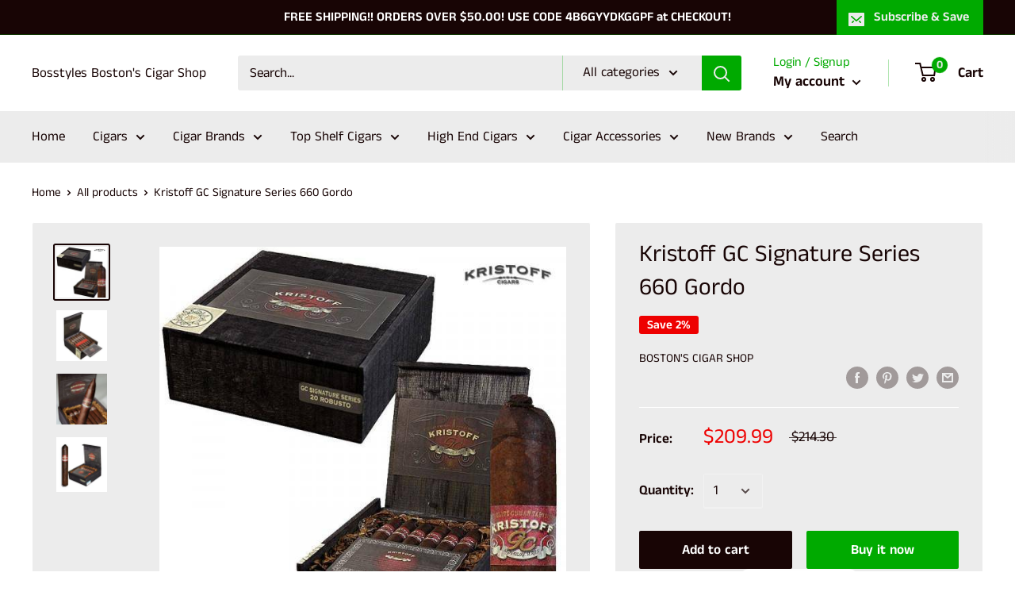

--- FILE ---
content_type: application/javascript; charset=utf-8
request_url: https://widgets.automizelyads.com/main.d5d327635987c5243b73.js
body_size: 14238
content:
(()=>{var t={228:t=>{t.exports=function(t,e){(null==e||e>t.length)&&(e=t.length);for(var r=0,n=new Array(e);r<e;r++)n[r]=t[r];return n}},858:t=>{t.exports=function(t){if(Array.isArray(t))return t}},926:t=>{function e(t,e,r,n,o,i,a){try{var c=t[i](a),s=c.value}catch(t){return void r(t)}c.done?e(s):Promise.resolve(s).then(n,o)}t.exports=function(t){return function(){var r=this,n=arguments;return new Promise((function(o,i){var a=t.apply(r,n);function c(t){e(a,o,i,c,s,"next",t)}function s(t){e(a,o,i,c,s,"throw",t)}c(void 0)}))}}},575:t=>{t.exports=function(t,e){if(!(t instanceof e))throw new TypeError("Cannot call a class as a function")}},913:t=>{function e(t,e){for(var r=0;r<e.length;r++){var n=e[r];n.enumerable=n.enumerable||!1,n.configurable=!0,"value"in n&&(n.writable=!0),Object.defineProperty(t,n.key,n)}}t.exports=function(t,r,n){return r&&e(t.prototype,r),n&&e(t,n),t}},713:t=>{t.exports=function(t,e,r){return e in t?Object.defineProperty(t,e,{value:r,enumerable:!0,configurable:!0,writable:!0}):t[e]=r,t}},884:t=>{t.exports=function(t,e){if("undefined"!=typeof Symbol&&Symbol.iterator in Object(t)){var r=[],n=!0,o=!1,i=void 0;try{for(var a,c=t[Symbol.iterator]();!(n=(a=c.next()).done)&&(r.push(a.value),!e||r.length!==e);n=!0);}catch(t){o=!0,i=t}finally{try{n||null==c.return||c.return()}finally{if(o)throw i}}return r}}},521:t=>{t.exports=function(){throw new TypeError("Invalid attempt to destructure non-iterable instance.\nIn order to be iterable, non-array objects must have a [Symbol.iterator]() method.")}},38:(t,e,r)=>{var n=r(858),o=r(884),i=r(379),a=r(521);t.exports=function(t,e){return n(t)||o(t,e)||i(t,e)||a()}},379:(t,e,r)=>{var n=r(228);t.exports=function(t,e){if(t){if("string"==typeof t)return n(t,e);var r=Object.prototype.toString.call(t).slice(8,-1);return"Object"===r&&t.constructor&&(r=t.constructor.name),"Map"===r||"Set"===r?Array.from(t):"Arguments"===r||/^(?:Ui|I)nt(?:8|16|32)(?:Clamped)?Array$/.test(r)?n(t,e):void 0}}},757:(t,e,r)=>{t.exports=r(666)},493:(t,e,r)=>{"use strict";r.r(e),r.d(e,{default:()=>i});var n=r(645),o=r.n(n)()(!0);o.push([t.id,"body{width:100vw;overflow-x:hidden}*{box-sizing:border-box}body,li,p,ul{margin:0;padding:0}a{text-decoration:none;color:inherit}a:active,a:hover{opacity:.8}.container{margin:0 auto;width:100%;padding:20px}@media(min-width:768px){.container{padding:30px}}@media(min-width:1200px){.container{width:1200px}}.title{text-align:center;font-size:18px}@media(min-width:1200px){.title{font-size:20px}}.list{margin-top:24px;max-width:100%;list-style:none;flex:1;display:flex;justify-content:space-between;flex-wrap:wrap}.list .list-item{display:flex;flex-direction:column;margin-bottom:20px;width:calc((100% - 20px)/2);font-size:14px;line-height:18px;color:#181818;text-align:center}@media(min-width:768px){.list .list-item{margin-bottom:24px;width:30%}}@media(min-width:1200px){.list .list-item{width:15%}}.list .list-item a{display:flex;flex-direction:column;flex:1;width:100%}.list .list-item .picture{width:100%;margin:0 auto;padding-bottom:100%;background-size:100% auto;background-repeat:no-repeat;background-position:50%}.list .list-item .product-title{overflow:hidden;text-overflow:ellipsis;display:-webkit-box;-webkit-line-clamp:2;-webkit-box-orient:vertical;width:100%;max-width:240px;text-align:center;margin:10px auto;flex:1}.list .list-item .del-price{color:#bcbcbc}.list .list-item .price{line-height:18px}.poweredBy{font-size:12px;color:#919eab;margin-top:-9px;text-align:right}","",{version:3,sources:["public.scss"],names:[],mappings:"AAAA,KAAK,WAAW,CAAC,iBAAiB,CAAC,EAAE,qBAAqB,CAAC,aAAa,QAAQ,CAAC,SAAS,CAAC,EAAE,oBAAoB,CAAC,aAAa,CAAC,iBAAiB,UAAU,CAAC,WAAW,aAAa,CAAC,UAAU,CAAC,YAAY,CAAC,wBAAwB,WAAW,YAAY,CAAC,CAAC,yBAAyB,WAAW,YAAY,CAAC,CAAC,OAAO,iBAAiB,CAAC,cAAc,CAAC,yBAAyB,OAAO,cAAc,CAAC,CAAC,MAAM,eAAe,CAAC,cAAc,CAAC,eAAe,CAAC,MAAM,CAAC,YAAY,CAAC,6BAA6B,CAAC,cAAc,CAAC,iBAAiB,YAAY,CAAC,qBAAqB,CAAC,kBAAkB,CAAC,2BAA2B,CAAC,cAAc,CAAC,gBAAgB,CAAC,aAAa,CAAC,iBAAiB,CAAC,wBAAwB,iBAAiB,kBAAkB,CAAC,SAAS,CAAC,CAAC,yBAAyB,iBAAiB,SAAS,CAAC,CAAC,mBAAmB,YAAY,CAAC,qBAAqB,CAAC,MAAM,CAAC,UAAU,CAAC,0BAA0B,UAAU,CAAC,aAAa,CAAC,mBAAmB,CAAC,yBAAyB,CAAC,2BAA2B,CAAC,uBAAuB,CAAC,gCAAgC,eAAe,CAAC,sBAAsB,CAAC,mBAAmB,CAAC,oBAAoB,CAAC,2BAA2B,CAAC,UAAU,CAAC,eAAe,CAAC,iBAAiB,CAAC,gBAAgB,CAAC,MAAM,CAAC,4BAA4B,aAAa,CAAC,wBAAwB,gBAAgB,CAAC,WAAW,cAAc,CAAC,aAAa,CAAC,eAAe,CAAC,gBAAgB",file:"public.scss",sourcesContent:["body{width:100vw;overflow-x:hidden}*{box-sizing:border-box}body,li,p,ul{margin:0;padding:0}a{text-decoration:none;color:inherit}a:active,a:hover{opacity:.8}.container{margin:0 auto;width:100%;padding:20px}@media(min-width:768px){.container{padding:30px}}@media(min-width:1200px){.container{width:1200px}}.title{text-align:center;font-size:18px}@media(min-width:1200px){.title{font-size:20px}}.list{margin-top:24px;max-width:100%;list-style:none;flex:1;display:flex;justify-content:space-between;flex-wrap:wrap}.list .list-item{display:flex;flex-direction:column;margin-bottom:20px;width:calc((100% - 20px)/2);font-size:14px;line-height:18px;color:#181818;text-align:center}@media(min-width:768px){.list .list-item{margin-bottom:24px;width:30%}}@media(min-width:1200px){.list .list-item{width:15%}}.list .list-item a{display:flex;flex-direction:column;flex:1;width:100%}.list .list-item .picture{width:100%;margin:0 auto;padding-bottom:100%;background-size:100% auto;background-repeat:no-repeat;background-position:50%}.list .list-item .product-title{overflow:hidden;text-overflow:ellipsis;display:-webkit-box;-webkit-line-clamp:2;-webkit-box-orient:vertical;width:100%;max-width:240px;text-align:center;margin:10px auto;flex:1}.list .list-item .del-price{color:#bcbcbc}.list .list-item .price{line-height:18px}.poweredBy{font-size:12px;color:#919eab;margin-top:-9px;text-align:right}"]}]);const i=o},645:t=>{"use strict";t.exports=function(t){var e=[];return e.toString=function(){return this.map((function(e){var r=function(t,e){var r,n,o,i=t[1]||"",a=t[3];if(!a)return i;if(e&&"function"==typeof btoa){var c=(r=a,n=btoa(unescape(encodeURIComponent(JSON.stringify(r)))),o="sourceMappingURL=data:application/json;charset=utf-8;base64,".concat(n),"/*# ".concat(o," */")),s=a.sources.map((function(t){return"/*# sourceURL=".concat(a.sourceRoot||"").concat(t," */")}));return[i].concat(s).concat([c]).join("\n")}return[i].join("\n")}(e,t);return e[2]?"@media ".concat(e[2]," {").concat(r,"}"):r})).join("")},e.i=function(t,r,n){"string"==typeof t&&(t=[[null,t,""]]);var o={};if(n)for(var i=0;i<this.length;i++){var a=this[i][0];null!=a&&(o[a]=!0)}for(var c=0;c<t.length;c++){var s=[].concat(t[c]);n&&o[s[0]]||(r&&(s[2]?s[2]="".concat(r," and ").concat(s[2]):s[2]=r),e.push(s))}},e}},337:()=>{!function(){"use strict";if("object"==typeof window)if("IntersectionObserver"in window&&"IntersectionObserverEntry"in window&&"intersectionRatio"in window.IntersectionObserverEntry.prototype)"isIntersecting"in window.IntersectionObserverEntry.prototype||Object.defineProperty(window.IntersectionObserverEntry.prototype,"isIntersecting",{get:function(){return this.intersectionRatio>0}});else{var t=function(t){for(var e=window.document,r=o(e);r;)r=o(e=r.ownerDocument);return e}(),e=[],r=null,n=null;a.prototype.THROTTLE_TIMEOUT=100,a.prototype.POLL_INTERVAL=null,a.prototype.USE_MUTATION_OBSERVER=!0,a._setupCrossOriginUpdater=function(){return r||(r=function(t,r){n=t&&r?p(t,r):{top:0,bottom:0,left:0,right:0,width:0,height:0},e.forEach((function(t){t._checkForIntersections()}))}),r},a._resetCrossOriginUpdater=function(){r=null,n=null},a.prototype.observe=function(t){if(!this._observationTargets.some((function(e){return e.element==t}))){if(!t||1!=t.nodeType)throw new Error("target must be an Element");this._registerInstance(),this._observationTargets.push({element:t,entry:null}),this._monitorIntersections(t.ownerDocument),this._checkForIntersections()}},a.prototype.unobserve=function(t){this._observationTargets=this._observationTargets.filter((function(e){return e.element!=t})),this._unmonitorIntersections(t.ownerDocument),0==this._observationTargets.length&&this._unregisterInstance()},a.prototype.disconnect=function(){this._observationTargets=[],this._unmonitorAllIntersections(),this._unregisterInstance()},a.prototype.takeRecords=function(){var t=this._queuedEntries.slice();return this._queuedEntries=[],t},a.prototype._initThresholds=function(t){var e=t||[0];return Array.isArray(e)||(e=[e]),e.sort().filter((function(t,e,r){if("number"!=typeof t||isNaN(t)||t<0||t>1)throw new Error("threshold must be a number between 0 and 1 inclusively");return t!==r[e-1]}))},a.prototype._parseRootMargin=function(t){var e=(t||"0px").split(/\s+/).map((function(t){var e=/^(-?\d*\.?\d+)(px|%)$/.exec(t);if(!e)throw new Error("rootMargin must be specified in pixels or percent");return{value:parseFloat(e[1]),unit:e[2]}}));return e[1]=e[1]||e[0],e[2]=e[2]||e[0],e[3]=e[3]||e[1],e},a.prototype._monitorIntersections=function(e){var r=e.defaultView;if(r&&-1==this._monitoringDocuments.indexOf(e)){var n=this._checkForIntersections,i=null,a=null;this.POLL_INTERVAL?i=r.setInterval(n,this.POLL_INTERVAL):(c(r,"resize",n,!0),c(e,"scroll",n,!0),this.USE_MUTATION_OBSERVER&&"MutationObserver"in r&&(a=new r.MutationObserver(n)).observe(e,{attributes:!0,childList:!0,characterData:!0,subtree:!0})),this._monitoringDocuments.push(e),this._monitoringUnsubscribes.push((function(){var t=e.defaultView;t&&(i&&t.clearInterval(i),s(t,"resize",n,!0)),s(e,"scroll",n,!0),a&&a.disconnect()}));var l=this.root&&(this.root.ownerDocument||this.root)||t;if(e!=l){var u=o(e);u&&this._monitorIntersections(u.ownerDocument)}}},a.prototype._unmonitorIntersections=function(e){var r=this._monitoringDocuments.indexOf(e);if(-1!=r){var n=this.root&&(this.root.ownerDocument||this.root)||t;if(!this._observationTargets.some((function(t){var r=t.element.ownerDocument;if(r==e)return!0;for(;r&&r!=n;){var i=o(r);if((r=i&&i.ownerDocument)==e)return!0}return!1}))){var i=this._monitoringUnsubscribes[r];if(this._monitoringDocuments.splice(r,1),this._monitoringUnsubscribes.splice(r,1),i(),e!=n){var a=o(e);a&&this._unmonitorIntersections(a.ownerDocument)}}}},a.prototype._unmonitorAllIntersections=function(){var t=this._monitoringUnsubscribes.slice(0);this._monitoringDocuments.length=0,this._monitoringUnsubscribes.length=0;for(var e=0;e<t.length;e++)t[e]()},a.prototype._checkForIntersections=function(){if(this.root||!r||n){var t=this._rootIsInDom(),e=t?this._getRootRect():{top:0,bottom:0,left:0,right:0,width:0,height:0};this._observationTargets.forEach((function(n){var o=n.element,a=l(o),c=this._rootContainsTarget(o),s=n.entry,u=t&&c&&this._computeTargetAndRootIntersection(o,a,e),p=null;this._rootContainsTarget(o)?r&&!this.root||(p=e):p={top:0,bottom:0,left:0,right:0,width:0,height:0};var f=n.entry=new i({time:window.performance&&performance.now&&performance.now(),target:o,boundingClientRect:a,rootBounds:p,intersectionRect:u});s?t&&c?this._hasCrossedThreshold(s,f)&&this._queuedEntries.push(f):s&&s.isIntersecting&&this._queuedEntries.push(f):this._queuedEntries.push(f)}),this),this._queuedEntries.length&&this._callback(this.takeRecords(),this)}},a.prototype._computeTargetAndRootIntersection=function(e,o,i){if("none"!=window.getComputedStyle(e).display){for(var a,c,s,u,f,h,y,m,g=o,v=d(e),A=!1;!A&&v;){var b=null,w=1==v.nodeType?window.getComputedStyle(v):{};if("none"==w.display)return null;if(v==this.root||9==v.nodeType)if(A=!0,v==this.root||v==t)r&&!this.root?!n||0==n.width&&0==n.height?(v=null,b=null,g=null):b=n:b=i;else{var x=d(v),C=x&&l(x),_=x&&this._computeTargetAndRootIntersection(x,C,i);C&&_?(v=x,b=p(C,_)):(v=null,g=null)}else{var O=v.ownerDocument;v!=O.body&&v!=O.documentElement&&"visible"!=w.overflow&&(b=l(v))}if(b&&(a=b,c=g,void 0,void 0,void 0,void 0,void 0,void 0,s=Math.max(a.top,c.top),u=Math.min(a.bottom,c.bottom),f=Math.max(a.left,c.left),m=u-s,g=(y=(h=Math.min(a.right,c.right))-f)>=0&&m>=0&&{top:s,bottom:u,left:f,right:h,width:y,height:m}||null),!g)break;v=v&&d(v)}return g}},a.prototype._getRootRect=function(){var e;if(this.root&&!h(this.root))e=l(this.root);else{var r=h(this.root)?this.root:t,n=r.documentElement,o=r.body;e={top:0,left:0,right:n.clientWidth||o.clientWidth,width:n.clientWidth||o.clientWidth,bottom:n.clientHeight||o.clientHeight,height:n.clientHeight||o.clientHeight}}return this._expandRectByRootMargin(e)},a.prototype._expandRectByRootMargin=function(t){var e=this._rootMarginValues.map((function(e,r){return"px"==e.unit?e.value:e.value*(r%2?t.width:t.height)/100})),r={top:t.top-e[0],right:t.right+e[1],bottom:t.bottom+e[2],left:t.left-e[3]};return r.width=r.right-r.left,r.height=r.bottom-r.top,r},a.prototype._hasCrossedThreshold=function(t,e){var r=t&&t.isIntersecting?t.intersectionRatio||0:-1,n=e.isIntersecting?e.intersectionRatio||0:-1;if(r!==n)for(var o=0;o<this.thresholds.length;o++){var i=this.thresholds[o];if(i==r||i==n||i<r!=i<n)return!0}},a.prototype._rootIsInDom=function(){return!this.root||f(t,this.root)},a.prototype._rootContainsTarget=function(e){var r=this.root&&(this.root.ownerDocument||this.root)||t;return f(r,e)&&(!this.root||r==e.ownerDocument)},a.prototype._registerInstance=function(){e.indexOf(this)<0&&e.push(this)},a.prototype._unregisterInstance=function(){var t=e.indexOf(this);-1!=t&&e.splice(t,1)},window.IntersectionObserver=a,window.IntersectionObserverEntry=i}function o(t){try{return t.defaultView&&t.defaultView.frameElement||null}catch(t){return null}}function i(t){this.time=t.time,this.target=t.target,this.rootBounds=u(t.rootBounds),this.boundingClientRect=u(t.boundingClientRect),this.intersectionRect=u(t.intersectionRect||{top:0,bottom:0,left:0,right:0,width:0,height:0}),this.isIntersecting=!!t.intersectionRect;var e=this.boundingClientRect,r=e.width*e.height,n=this.intersectionRect,o=n.width*n.height;this.intersectionRatio=r?Number((o/r).toFixed(4)):this.isIntersecting?1:0}function a(t,e){var r,n,o,i=e||{};if("function"!=typeof t)throw new Error("callback must be a function");if(i.root&&1!=i.root.nodeType&&9!=i.root.nodeType)throw new Error("root must be a Document or Element");this._checkForIntersections=(r=this._checkForIntersections.bind(this),n=this.THROTTLE_TIMEOUT,o=null,function(){o||(o=setTimeout((function(){r(),o=null}),n))}),this._callback=t,this._observationTargets=[],this._queuedEntries=[],this._rootMarginValues=this._parseRootMargin(i.rootMargin),this.thresholds=this._initThresholds(i.threshold),this.root=i.root||null,this.rootMargin=this._rootMarginValues.map((function(t){return t.value+t.unit})).join(" "),this._monitoringDocuments=[],this._monitoringUnsubscribes=[]}function c(t,e,r,n){"function"==typeof t.addEventListener?t.addEventListener(e,r,n||!1):"function"==typeof t.attachEvent&&t.attachEvent("on"+e,r)}function s(t,e,r,n){"function"==typeof t.removeEventListener?t.removeEventListener(e,r,n||!1):"function"==typeof t.detatchEvent&&t.detatchEvent("on"+e,r)}function l(t){var e;try{e=t.getBoundingClientRect()}catch(t){}return e?(e.width&&e.height||(e={top:e.top,right:e.right,bottom:e.bottom,left:e.left,width:e.right-e.left,height:e.bottom-e.top}),e):{top:0,bottom:0,left:0,right:0,width:0,height:0}}function u(t){return!t||"x"in t?t:{top:t.top,y:t.top,bottom:t.bottom,left:t.left,x:t.left,right:t.right,width:t.width,height:t.height}}function p(t,e){var r=e.top-t.top,n=e.left-t.left;return{top:r,left:n,height:e.height,width:e.width,bottom:r+e.height,right:n+e.width}}function f(t,e){for(var r=e;r;){if(r==t)return!0;r=d(r)}return!1}function d(e){var r=e.parentNode;return 9==e.nodeType&&e!=t?o(e):(r&&r.assignedSlot&&(r=r.assignedSlot.parentNode),r&&11==r.nodeType&&r.host?r.host:r)}function h(t){return t&&9===t.nodeType}}()},798:(t,e,r)=>{"use strict";var n=String.prototype.replace,o=/%20/g,i=r(769),a={RFC1738:"RFC1738",RFC3986:"RFC3986"};t.exports=i.assign({default:a.RFC3986,formatters:{RFC1738:function(t){return n.call(t,o,"+")},RFC3986:function(t){return String(t)}}},a)},129:(t,e,r)=>{"use strict";var n=r(261),o=r(235),i=r(798);t.exports={formats:i,parse:o,stringify:n}},235:(t,e,r)=>{"use strict";var n=r(769),o=Object.prototype.hasOwnProperty,i=Array.isArray,a={allowDots:!1,allowPrototypes:!1,arrayLimit:20,charset:"utf-8",charsetSentinel:!1,comma:!1,decoder:n.decode,delimiter:"&",depth:5,ignoreQueryPrefix:!1,interpretNumericEntities:!1,parameterLimit:1e3,parseArrays:!0,plainObjects:!1,strictNullHandling:!1},c=function(t){return t.replace(/&#(\d+);/g,(function(t,e){return String.fromCharCode(parseInt(e,10))}))},s=function(t,e){return t&&"string"==typeof t&&e.comma&&t.indexOf(",")>-1?t.split(","):t},l=function(t,e,r,n){if(t){var i=r.allowDots?t.replace(/\.([^.[]+)/g,"[$1]"):t,a=/(\[[^[\]]*])/g,c=r.depth>0&&/(\[[^[\]]*])/.exec(i),l=c?i.slice(0,c.index):i,u=[];if(l){if(!r.plainObjects&&o.call(Object.prototype,l)&&!r.allowPrototypes)return;u.push(l)}for(var p=0;r.depth>0&&null!==(c=a.exec(i))&&p<r.depth;){if(p+=1,!r.plainObjects&&o.call(Object.prototype,c[1].slice(1,-1))&&!r.allowPrototypes)return;u.push(c[1])}return c&&u.push("["+i.slice(c.index)+"]"),function(t,e,r,n){for(var o=n?e:s(e,r),i=t.length-1;i>=0;--i){var a,c=t[i];if("[]"===c&&r.parseArrays)a=[].concat(o);else{a=r.plainObjects?Object.create(null):{};var l="["===c.charAt(0)&&"]"===c.charAt(c.length-1)?c.slice(1,-1):c,u=parseInt(l,10);r.parseArrays||""!==l?!isNaN(u)&&c!==l&&String(u)===l&&u>=0&&r.parseArrays&&u<=r.arrayLimit?(a=[])[u]=o:a[l]=o:a={0:o}}o=a}return o}(u,e,r,n)}};t.exports=function(t,e){var r=function(t){if(!t)return a;if(null!==t.decoder&&void 0!==t.decoder&&"function"!=typeof t.decoder)throw new TypeError("Decoder has to be a function.");if(void 0!==t.charset&&"utf-8"!==t.charset&&"iso-8859-1"!==t.charset)throw new TypeError("The charset option must be either utf-8, iso-8859-1, or undefined");var e=void 0===t.charset?a.charset:t.charset;return{allowDots:void 0===t.allowDots?a.allowDots:!!t.allowDots,allowPrototypes:"boolean"==typeof t.allowPrototypes?t.allowPrototypes:a.allowPrototypes,arrayLimit:"number"==typeof t.arrayLimit?t.arrayLimit:a.arrayLimit,charset:e,charsetSentinel:"boolean"==typeof t.charsetSentinel?t.charsetSentinel:a.charsetSentinel,comma:"boolean"==typeof t.comma?t.comma:a.comma,decoder:"function"==typeof t.decoder?t.decoder:a.decoder,delimiter:"string"==typeof t.delimiter||n.isRegExp(t.delimiter)?t.delimiter:a.delimiter,depth:"number"==typeof t.depth||!1===t.depth?+t.depth:a.depth,ignoreQueryPrefix:!0===t.ignoreQueryPrefix,interpretNumericEntities:"boolean"==typeof t.interpretNumericEntities?t.interpretNumericEntities:a.interpretNumericEntities,parameterLimit:"number"==typeof t.parameterLimit?t.parameterLimit:a.parameterLimit,parseArrays:!1!==t.parseArrays,plainObjects:"boolean"==typeof t.plainObjects?t.plainObjects:a.plainObjects,strictNullHandling:"boolean"==typeof t.strictNullHandling?t.strictNullHandling:a.strictNullHandling}}(e);if(""===t||null==t)return r.plainObjects?Object.create(null):{};for(var u="string"==typeof t?function(t,e){var r,l={},u=e.ignoreQueryPrefix?t.replace(/^\?/,""):t,p=e.parameterLimit===1/0?void 0:e.parameterLimit,f=u.split(e.delimiter,p),d=-1,h=e.charset;if(e.charsetSentinel)for(r=0;r<f.length;++r)0===f[r].indexOf("utf8=")&&("utf8=%E2%9C%93"===f[r]?h="utf-8":"utf8=%26%2310003%3B"===f[r]&&(h="iso-8859-1"),d=r,r=f.length);for(r=0;r<f.length;++r)if(r!==d){var y,m,g=f[r],v=g.indexOf("]="),A=-1===v?g.indexOf("="):v+1;-1===A?(y=e.decoder(g,a.decoder,h,"key"),m=e.strictNullHandling?null:""):(y=e.decoder(g.slice(0,A),a.decoder,h,"key"),m=n.maybeMap(s(g.slice(A+1),e),(function(t){return e.decoder(t,a.decoder,h,"value")}))),m&&e.interpretNumericEntities&&"iso-8859-1"===h&&(m=c(m)),g.indexOf("[]=")>-1&&(m=i(m)?[m]:m),o.call(l,y)?l[y]=n.combine(l[y],m):l[y]=m}return l}(t,r):t,p=r.plainObjects?Object.create(null):{},f=Object.keys(u),d=0;d<f.length;++d){var h=f[d],y=l(h,u[h],r,"string"==typeof t);p=n.merge(p,y,r)}return n.compact(p)}},261:(t,e,r)=>{"use strict";var n=r(769),o=r(798),i=Object.prototype.hasOwnProperty,a={brackets:function(t){return t+"[]"},comma:"comma",indices:function(t,e){return t+"["+e+"]"},repeat:function(t){return t}},c=Array.isArray,s=Array.prototype.push,l=function(t,e){s.apply(t,c(e)?e:[e])},u=Date.prototype.toISOString,p=o.default,f={addQueryPrefix:!1,allowDots:!1,charset:"utf-8",charsetSentinel:!1,delimiter:"&",encode:!0,encoder:n.encode,encodeValuesOnly:!1,format:p,formatter:o.formatters[p],indices:!1,serializeDate:function(t){return u.call(t)},skipNulls:!1,strictNullHandling:!1},d=function t(e,r,o,i,a,s,u,p,d,h,y,m,g){var v,A=e;if("function"==typeof u?A=u(r,A):A instanceof Date?A=h(A):"comma"===o&&c(A)&&(A=n.maybeMap(A,(function(t){return t instanceof Date?h(t):t})).join(",")),null===A){if(i)return s&&!m?s(r,f.encoder,g,"key"):r;A=""}if("string"==typeof(v=A)||"number"==typeof v||"boolean"==typeof v||"symbol"==typeof v||"bigint"==typeof v||n.isBuffer(A))return s?[y(m?r:s(r,f.encoder,g,"key"))+"="+y(s(A,f.encoder,g,"value"))]:[y(r)+"="+y(String(A))];var b,w=[];if(void 0===A)return w;if(c(u))b=u;else{var x=Object.keys(A);b=p?x.sort(p):x}for(var C=0;C<b.length;++C){var _=b[C],O=A[_];if(!a||null!==O){var E=c(A)?"function"==typeof o?o(r,_):r:r+(d?"."+_:"["+_+"]");l(w,t(O,E,o,i,a,s,u,p,d,h,y,m,g))}}return w};t.exports=function(t,e){var r,n=t,s=function(t){if(!t)return f;if(null!==t.encoder&&void 0!==t.encoder&&"function"!=typeof t.encoder)throw new TypeError("Encoder has to be a function.");var e=t.charset||f.charset;if(void 0!==t.charset&&"utf-8"!==t.charset&&"iso-8859-1"!==t.charset)throw new TypeError("The charset option must be either utf-8, iso-8859-1, or undefined");var r=o.default;if(void 0!==t.format){if(!i.call(o.formatters,t.format))throw new TypeError("Unknown format option provided.");r=t.format}var n=o.formatters[r],a=f.filter;return("function"==typeof t.filter||c(t.filter))&&(a=t.filter),{addQueryPrefix:"boolean"==typeof t.addQueryPrefix?t.addQueryPrefix:f.addQueryPrefix,allowDots:void 0===t.allowDots?f.allowDots:!!t.allowDots,charset:e,charsetSentinel:"boolean"==typeof t.charsetSentinel?t.charsetSentinel:f.charsetSentinel,delimiter:void 0===t.delimiter?f.delimiter:t.delimiter,encode:"boolean"==typeof t.encode?t.encode:f.encode,encoder:"function"==typeof t.encoder?t.encoder:f.encoder,encodeValuesOnly:"boolean"==typeof t.encodeValuesOnly?t.encodeValuesOnly:f.encodeValuesOnly,filter:a,formatter:n,serializeDate:"function"==typeof t.serializeDate?t.serializeDate:f.serializeDate,skipNulls:"boolean"==typeof t.skipNulls?t.skipNulls:f.skipNulls,sort:"function"==typeof t.sort?t.sort:null,strictNullHandling:"boolean"==typeof t.strictNullHandling?t.strictNullHandling:f.strictNullHandling}}(e);"function"==typeof s.filter?n=(0,s.filter)("",n):c(s.filter)&&(r=s.filter);var u,p=[];if("object"!=typeof n||null===n)return"";u=e&&e.arrayFormat in a?e.arrayFormat:e&&"indices"in e?e.indices?"indices":"repeat":"indices";var h=a[u];r||(r=Object.keys(n)),s.sort&&r.sort(s.sort);for(var y=0;y<r.length;++y){var m=r[y];s.skipNulls&&null===n[m]||l(p,d(n[m],m,h,s.strictNullHandling,s.skipNulls,s.encode?s.encoder:null,s.filter,s.sort,s.allowDots,s.serializeDate,s.formatter,s.encodeValuesOnly,s.charset))}var g=p.join(s.delimiter),v=!0===s.addQueryPrefix?"?":"";return s.charsetSentinel&&("iso-8859-1"===s.charset?v+="utf8=%26%2310003%3B&":v+="utf8=%E2%9C%93&"),g.length>0?v+g:""}},769:t=>{"use strict";var e=Object.prototype.hasOwnProperty,r=Array.isArray,n=function(){for(var t=[],e=0;e<256;++e)t.push("%"+((e<16?"0":"")+e.toString(16)).toUpperCase());return t}(),o=function(t,e){for(var r=e&&e.plainObjects?Object.create(null):{},n=0;n<t.length;++n)void 0!==t[n]&&(r[n]=t[n]);return r};t.exports={arrayToObject:o,assign:function(t,e){return Object.keys(e).reduce((function(t,r){return t[r]=e[r],t}),t)},combine:function(t,e){return[].concat(t,e)},compact:function(t){for(var e=[{obj:{o:t},prop:"o"}],n=[],o=0;o<e.length;++o)for(var i=e[o],a=i.obj[i.prop],c=Object.keys(a),s=0;s<c.length;++s){var l=c[s],u=a[l];"object"==typeof u&&null!==u&&-1===n.indexOf(u)&&(e.push({obj:a,prop:l}),n.push(u))}return function(t){for(;t.length>1;){var e=t.pop(),n=e.obj[e.prop];if(r(n)){for(var o=[],i=0;i<n.length;++i)void 0!==n[i]&&o.push(n[i]);e.obj[e.prop]=o}}}(e),t},decode:function(t,e,r){var n=t.replace(/\+/g," ");if("iso-8859-1"===r)return n.replace(/%[0-9a-f]{2}/gi,unescape);try{return decodeURIComponent(n)}catch(t){return n}},encode:function(t,e,r){if(0===t.length)return t;var o=t;if("symbol"==typeof t?o=Symbol.prototype.toString.call(t):"string"!=typeof t&&(o=String(t)),"iso-8859-1"===r)return escape(o).replace(/%u[0-9a-f]{4}/gi,(function(t){return"%26%23"+parseInt(t.slice(2),16)+"%3B"}));for(var i="",a=0;a<o.length;++a){var c=o.charCodeAt(a);45===c||46===c||95===c||126===c||c>=48&&c<=57||c>=65&&c<=90||c>=97&&c<=122?i+=o.charAt(a):c<128?i+=n[c]:c<2048?i+=n[192|c>>6]+n[128|63&c]:c<55296||c>=57344?i+=n[224|c>>12]+n[128|c>>6&63]+n[128|63&c]:(a+=1,c=65536+((1023&c)<<10|1023&o.charCodeAt(a)),i+=n[240|c>>18]+n[128|c>>12&63]+n[128|c>>6&63]+n[128|63&c])}return i},isBuffer:function(t){return!(!t||"object"!=typeof t||!(t.constructor&&t.constructor.isBuffer&&t.constructor.isBuffer(t)))},isRegExp:function(t){return"[object RegExp]"===Object.prototype.toString.call(t)},maybeMap:function(t,e){if(r(t)){for(var n=[],o=0;o<t.length;o+=1)n.push(e(t[o]));return n}return e(t)},merge:function t(n,i,a){if(!i)return n;if("object"!=typeof i){if(r(n))n.push(i);else{if(!n||"object"!=typeof n)return[n,i];(a&&(a.plainObjects||a.allowPrototypes)||!e.call(Object.prototype,i))&&(n[i]=!0)}return n}if(!n||"object"!=typeof n)return[n].concat(i);var c=n;return r(n)&&!r(i)&&(c=o(n,a)),r(n)&&r(i)?(i.forEach((function(r,o){if(e.call(n,o)){var i=n[o];i&&"object"==typeof i&&r&&"object"==typeof r?n[o]=t(i,r,a):n.push(r)}else n[o]=r})),n):Object.keys(i).reduce((function(r,n){var o=i[n];return e.call(r,n)?r[n]=t(r[n],o,a):r[n]=o,r}),c)}}},605:t=>{t.exports='<div class="containerWrap">\n  <div class="container">\n    <h2 class="title header_text">Recommend for you</h2>\n    <ul class="list"></ul>\n    <div class="poweredBy">Powered by AfterShip<div>\n  </div>\n</div>\n'},666:t=>{var e=function(t){"use strict";var e,r=Object.prototype,n=r.hasOwnProperty,o="function"==typeof Symbol?Symbol:{},i=o.iterator||"@@iterator",a=o.asyncIterator||"@@asyncIterator",c=o.toStringTag||"@@toStringTag";function s(t,e,r,n){var o=e&&e.prototype instanceof y?e:y,i=Object.create(o.prototype),a=new j(n||[]);return i._invoke=function(t,e,r){var n=u;return function(o,i){if(n===f)throw new Error("Generator is already running");if(n===d){if("throw"===o)throw i;return T()}for(r.method=o,r.arg=i;;){var a=r.delegate;if(a){var c=_(a,r);if(c){if(c===h)continue;return c}}if("next"===r.method)r.sent=r._sent=r.arg;else if("throw"===r.method){if(n===u)throw n=d,r.arg;r.dispatchException(r.arg)}else"return"===r.method&&r.abrupt("return",r.arg);n=f;var s=l(t,e,r);if("normal"===s.type){if(n=r.done?d:p,s.arg===h)continue;return{value:s.arg,done:r.done}}"throw"===s.type&&(n=d,r.method="throw",r.arg=s.arg)}}}(t,r,a),i}function l(t,e,r){try{return{type:"normal",arg:t.call(e,r)}}catch(t){return{type:"throw",arg:t}}}t.wrap=s;var u="suspendedStart",p="suspendedYield",f="executing",d="completed",h={};function y(){}function m(){}function g(){}var v={};v[i]=function(){return this};var A=Object.getPrototypeOf,b=A&&A(A(B([])));b&&b!==r&&n.call(b,i)&&(v=b);var w=g.prototype=y.prototype=Object.create(v);function x(t){["next","throw","return"].forEach((function(e){t[e]=function(t){return this._invoke(e,t)}}))}function C(t,e){function r(o,i,a,c){var s=l(t[o],t,i);if("throw"!==s.type){var u=s.arg,p=u.value;return p&&"object"==typeof p&&n.call(p,"__await")?e.resolve(p.__await).then((function(t){r("next",t,a,c)}),(function(t){r("throw",t,a,c)})):e.resolve(p).then((function(t){u.value=t,a(u)}),(function(t){return r("throw",t,a,c)}))}c(s.arg)}var o;this._invoke=function(t,n){function i(){return new e((function(e,o){r(t,n,e,o)}))}return o=o?o.then(i,i):i()}}function _(t,r){var n=t.iterator[r.method];if(n===e){if(r.delegate=null,"throw"===r.method){if(t.iterator.return&&(r.method="return",r.arg=e,_(t,r),"throw"===r.method))return h;r.method="throw",r.arg=new TypeError("The iterator does not provide a 'throw' method")}return h}var o=l(n,t.iterator,r.arg);if("throw"===o.type)return r.method="throw",r.arg=o.arg,r.delegate=null,h;var i=o.arg;return i?i.done?(r[t.resultName]=i.value,r.next=t.nextLoc,"return"!==r.method&&(r.method="next",r.arg=e),r.delegate=null,h):i:(r.method="throw",r.arg=new TypeError("iterator result is not an object"),r.delegate=null,h)}function O(t){var e={tryLoc:t[0]};1 in t&&(e.catchLoc=t[1]),2 in t&&(e.finallyLoc=t[2],e.afterLoc=t[3]),this.tryEntries.push(e)}function E(t){var e=t.completion||{};e.type="normal",delete e.arg,t.completion=e}function j(t){this.tryEntries=[{tryLoc:"root"}],t.forEach(O,this),this.reset(!0)}function B(t){if(t){var r=t[i];if(r)return r.call(t);if("function"==typeof t.next)return t;if(!isNaN(t.length)){var o=-1,a=function r(){for(;++o<t.length;)if(n.call(t,o))return r.value=t[o],r.done=!1,r;return r.value=e,r.done=!0,r};return a.next=a}}return{next:T}}function T(){return{value:e,done:!0}}return m.prototype=w.constructor=g,g.constructor=m,g[c]=m.displayName="GeneratorFunction",t.isGeneratorFunction=function(t){var e="function"==typeof t&&t.constructor;return!!e&&(e===m||"GeneratorFunction"===(e.displayName||e.name))},t.mark=function(t){return Object.setPrototypeOf?Object.setPrototypeOf(t,g):(t.__proto__=g,c in t||(t[c]="GeneratorFunction")),t.prototype=Object.create(w),t},t.awrap=function(t){return{__await:t}},x(C.prototype),C.prototype[a]=function(){return this},t.AsyncIterator=C,t.async=function(e,r,n,o,i){void 0===i&&(i=Promise);var a=new C(s(e,r,n,o),i);return t.isGeneratorFunction(r)?a:a.next().then((function(t){return t.done?t.value:a.next()}))},x(w),w[c]="Generator",w[i]=function(){return this},w.toString=function(){return"[object Generator]"},t.keys=function(t){var e=[];for(var r in t)e.push(r);return e.reverse(),function r(){for(;e.length;){var n=e.pop();if(n in t)return r.value=n,r.done=!1,r}return r.done=!0,r}},t.values=B,j.prototype={constructor:j,reset:function(t){if(this.prev=0,this.next=0,this.sent=this._sent=e,this.done=!1,this.delegate=null,this.method="next",this.arg=e,this.tryEntries.forEach(E),!t)for(var r in this)"t"===r.charAt(0)&&n.call(this,r)&&!isNaN(+r.slice(1))&&(this[r]=e)},stop:function(){this.done=!0;var t=this.tryEntries[0].completion;if("throw"===t.type)throw t.arg;return this.rval},dispatchException:function(t){if(this.done)throw t;var r=this;function o(n,o){return c.type="throw",c.arg=t,r.next=n,o&&(r.method="next",r.arg=e),!!o}for(var i=this.tryEntries.length-1;i>=0;--i){var a=this.tryEntries[i],c=a.completion;if("root"===a.tryLoc)return o("end");if(a.tryLoc<=this.prev){var s=n.call(a,"catchLoc"),l=n.call(a,"finallyLoc");if(s&&l){if(this.prev<a.catchLoc)return o(a.catchLoc,!0);if(this.prev<a.finallyLoc)return o(a.finallyLoc)}else if(s){if(this.prev<a.catchLoc)return o(a.catchLoc,!0)}else{if(!l)throw new Error("try statement without catch or finally");if(this.prev<a.finallyLoc)return o(a.finallyLoc)}}}},abrupt:function(t,e){for(var r=this.tryEntries.length-1;r>=0;--r){var o=this.tryEntries[r];if(o.tryLoc<=this.prev&&n.call(o,"finallyLoc")&&this.prev<o.finallyLoc){var i=o;break}}i&&("break"===t||"continue"===t)&&i.tryLoc<=e&&e<=i.finallyLoc&&(i=null);var a=i?i.completion:{};return a.type=t,a.arg=e,i?(this.method="next",this.next=i.finallyLoc,h):this.complete(a)},complete:function(t,e){if("throw"===t.type)throw t.arg;return"break"===t.type||"continue"===t.type?this.next=t.arg:"return"===t.type?(this.rval=this.arg=t.arg,this.method="return",this.next="end"):"normal"===t.type&&e&&(this.next=e),h},finish:function(t){for(var e=this.tryEntries.length-1;e>=0;--e){var r=this.tryEntries[e];if(r.finallyLoc===t)return this.complete(r.completion,r.afterLoc),E(r),h}},catch:function(t){for(var e=this.tryEntries.length-1;e>=0;--e){var r=this.tryEntries[e];if(r.tryLoc===t){var n=r.completion;if("throw"===n.type){var o=n.arg;E(r)}return o}}throw new Error("illegal catch attempt")},delegateYield:function(t,r,n){return this.delegate={iterator:B(t),resultName:r,nextLoc:n},"next"===this.method&&(this.arg=e),h}},t}(t.exports);try{regeneratorRuntime=e}catch(t){Function("r","regeneratorRuntime = r")(e)}},253:(t,e,r)=>{var n=r(994),o=r(493);"string"==typeof(o=o.__esModule?o.default:o)&&(o=[[t.id,o,""]]);n(o,{injectType:"styleTag",insert:"head",singleton:!1}),t.exports=o.locals||{}},994:(t,e,r)=>{"use strict";var n,o=function(){var t={};return function(e){if(void 0===t[e]){var r=document.querySelector(e);if(window.HTMLIFrameElement&&r instanceof window.HTMLIFrameElement)try{r=r.contentDocument.head}catch(t){r=null}t[e]=r}return t[e]}}(),i=[];function a(t){for(var e=-1,r=0;r<i.length;r++)if(i[r].identifier===t){e=r;break}return e}function c(t,e){for(var r={},n=[],o=0;o<t.length;o++){var c=t[o],s=e.base?c[0]+e.base:c[0],l=r[s]||0,u="".concat(s," ").concat(l);r[s]=l+1;var p=a(u),f={css:c[1],media:c[2],sourceMap:c[3]};-1!==p?(i[p].references++,i[p].updater(f)):i.push({identifier:u,updater:y(f,e),references:1}),n.push(u)}return n}function s(t){var e=document.createElement("style"),n=t.attributes||{};if(void 0===n.nonce){var i=r.nc;i&&(n.nonce=i)}if(Object.keys(n).forEach((function(t){e.setAttribute(t,n[t])})),"function"==typeof t.insert)t.insert(e);else{var a=o(t.insert||"head");if(!a)throw new Error("Couldn't find a style target. This probably means that the value for the 'insert' parameter is invalid.");a.appendChild(e)}return e}var l,u=(l=[],function(t,e){return l[t]=e,l.filter(Boolean).join("\n")});function p(t,e,r,n){var o=r?"":n.media?"@media ".concat(n.media," {").concat(n.css,"}"):n.css;if(t.styleSheet)t.styleSheet.cssText=u(e,o);else{var i=document.createTextNode(o),a=t.childNodes;a[e]&&t.removeChild(a[e]),a.length?t.insertBefore(i,a[e]):t.appendChild(i)}}function f(t,e,r){var n=r.css,o=r.media,i=r.sourceMap;if(o?t.setAttribute("media",o):t.removeAttribute("media"),i&&btoa&&(n+="\n/*# sourceMappingURL=data:application/json;base64,".concat(btoa(unescape(encodeURIComponent(JSON.stringify(i))))," */")),t.styleSheet)t.styleSheet.cssText=n;else{for(;t.firstChild;)t.removeChild(t.firstChild);t.appendChild(document.createTextNode(n))}}var d=null,h=0;function y(t,e){var r,n,o;if(e.singleton){var i=h++;r=d||(d=s(e)),n=p.bind(null,r,i,!1),o=p.bind(null,r,i,!0)}else r=s(e),n=f.bind(null,r,e),o=function(){!function(t){if(null===t.parentNode)return!1;t.parentNode.removeChild(t)}(r)};return n(t),function(e){if(e){if(e.css===t.css&&e.media===t.media&&e.sourceMap===t.sourceMap)return;n(t=e)}else o()}}t.exports=function(t,e){(e=e||{}).singleton||"boolean"==typeof e.singleton||(e.singleton=(void 0===n&&(n=Boolean(window&&document&&document.all&&!window.atob)),n));var r=c(t=t||[],e);return function(t){if(t=t||[],"[object Array]"===Object.prototype.toString.call(t)){for(var n=0;n<r.length;n++){var o=a(r[n]);i[o].references--}for(var s=c(t,e),l=0;l<r.length;l++){var u=a(r[l]);0===i[u].references&&(i[u].updater(),i.splice(u,1))}r=s}}}}},e={};function r(n){if(e[n])return e[n].exports;var o=e[n]={id:n,exports:{}};return t[n](o,o.exports,r),o.exports}r.n=t=>{var e=t&&t.__esModule?()=>t.default:()=>t;return r.d(e,{a:e}),e},r.d=(t,e)=>{for(var n in e)r.o(e,n)&&!r.o(t,n)&&Object.defineProperty(t,n,{enumerable:!0,get:e[n]})},r.o=(t,e)=>Object.prototype.hasOwnProperty.call(t,e),r.r=t=>{"undefined"!=typeof Symbol&&Symbol.toStringTag&&Object.defineProperty(t,Symbol.toStringTag,{value:"Module"}),Object.defineProperty(t,"__esModule",{value:!0})},(()=>{"use strict";var t=r(757),e=r.n(t),n=r(38),o=r.n(n),i=r(926),a=r.n(i);function c(t){var e,r=document.createElement("div");r.innerHTML=t;var n=r.children[0];return null===(e=n.parentNode)||void 0===e||e.removeChild(n),n}r(253);var s,l=r(575),u=r.n(l),p=r(913),f=r.n(p),d=function(){function t(){u()(this,t)}return f()(t,null,[{key:"on",value:function(t,e){this.handlers[t]||(this.handlers[t]=[]),this.handlers[t].push(e),window.addEventListener("message",this.callHandler)}},{key:"off",value:function(t){delete this.handlers[t]}},{key:"emitToTop",value:function(t,e){window.parent.postMessage({data:e,type:t},"*")}},{key:"emitToIframe",value:function(t,e,r){var n;null===(n=t.contentWindow)||void 0===n||n.postMessage({data:r,type:e},"*")}}]),t}();d.handlers={},d.callHandler=function(t){var e,r=t.data,n=r.type;null===(e=d.handlers[n])||void 0===e||e.forEach((function(t){return t(r)}))};var h=new Uint8Array(16);function y(){if(!s&&!(s="undefined"!=typeof crypto&&crypto.getRandomValues&&crypto.getRandomValues.bind(crypto)||"undefined"!=typeof msCrypto&&"function"==typeof msCrypto.getRandomValues&&msCrypto.getRandomValues.bind(msCrypto)))throw new Error("crypto.getRandomValues() not supported. See https://github.com/uuidjs/uuid#getrandomvalues-not-supported");return s(h)}const m=/^(?:[0-9a-f]{8}-[0-9a-f]{4}-[1-5][0-9a-f]{3}-[89ab][0-9a-f]{3}-[0-9a-f]{12}|00000000-0000-0000-0000-000000000000)$/i,g=function(t){return"string"==typeof t&&m.test(t)};for(var v=[],A=0;A<256;++A)v.push((A+256).toString(16).substr(1));const b=function(t,e,r){var n=(t=t||{}).random||(t.rng||y)();if(n[6]=15&n[6]|64,n[8]=63&n[8]|128,e){r=r||0;for(var o=0;o<16;++o)e[r+o]=n[o];return e}return function(t){var e=arguments.length>1&&void 0!==arguments[1]?arguments[1]:0,r=(v[t[e+0]]+v[t[e+1]]+v[t[e+2]]+v[t[e+3]]+"-"+v[t[e+4]]+v[t[e+5]]+"-"+v[t[e+6]]+v[t[e+7]]+"-"+v[t[e+8]]+v[t[e+9]]+"-"+v[t[e+10]]+v[t[e+11]]+v[t[e+12]]+v[t[e+13]]+v[t[e+14]]+v[t[e+15]]).toLowerCase();if(!g(r))throw TypeError("Stringified UUID is invalid");return r}(n)};function w(t,e){return{name:e.name,type:e.type,time:Math.round((new Date).getTime()).toString(),params:{product_id:t.product_id,app_key:t.app.key,app_platform:"shopify",organization_id:t.organization.id,product_external_id:t.product_external_id,product_url:t.product_url,product_title:t.title,display_organization_id:t.display_organization_id,display_app_key:t.display_app_key,idx:e.idx},send_time:Math.round((new Date).getTime()).toString(),platform:/(iPhone|iPod|ios)/i.test(navigator.userAgent)?"ios":navigator.userAgent.indexOf("Android")>-1||navigator.userAgent.indexOf("Adr")>-1?"android":"web",product_code:"ad",log_id:b().replace("-",""),user_agent:window.navigator.userAgent,google_client_id:("_ga",r="",document.cookie.split(";").forEach((function(t){var e=t.split("=")[0];"_ga"===e.trim()&&(r=t.replace("".concat(e,"="),""))})),r),page_context:{url:e.parent.url,title:e.parent.title}};var r}function x(t,e,r){var n=new IntersectionObserver(e,r);return n.observe(t),n}r(337);var C=r(605),_=r.n(C),O=r(713),E=r.n(O),j=r(129),B=r.n(j);function T(t,e){var r=Object.keys(t);if(Object.getOwnPropertySymbols){var n=Object.getOwnPropertySymbols(t);e&&(n=n.filter((function(e){return Object.getOwnPropertyDescriptor(t,e).enumerable}))),r.push.apply(r,n)}return r}function S(t){for(var e=1;e<arguments.length;e++){var r=null!=arguments[e]?arguments[e]:{};e%2?T(Object(r),!0).forEach((function(e){E()(t,e,r[e])})):Object.getOwnPropertyDescriptors?Object.defineProperties(t,Object.getOwnPropertyDescriptors(r)):T(Object(r)).forEach((function(e){Object.defineProperty(t,e,Object.getOwnPropertyDescriptor(r,e))}))}return t}function k(){var t=arguments.length>0&&void 0!==arguments[0]?arguments[0]:"",e=arguments.length>1?arguments[1]:void 0;return{get:function(r){var n=arguments.length>1&&void 0!==arguments[1]?arguments[1]:{};return fetch(t+r+B().stringify(n,{addQueryPrefix:!0}),S({method:"get",headers:{"content-type":"application/json"}},e)).then((function(t){return t.json()}))},post:function(r,n){return fetch(t+r,S({method:"post",headers:{"content-type":"application/json"},body:JSON.stringify(n)},e)).then((function(t){return t.json()}))}}}var L=k("https://api.automizelyads.com"),I={get:function(t){return L.get("/v1/public/recommend-products",t)}},R=k("https://data-api.automizely.com/collectors"),P={post:function(t){return R.post("/v1/events",t)}},D=k("https://api.automizelyads.com");const N=I,M=P,U=function(t){return D.get("/v1/public/settings",t)};function z(t,e){var r=Object.keys(t);if(Object.getOwnPropertySymbols){var n=Object.getOwnPropertySymbols(t);e&&(n=n.filter((function(e){return Object.getOwnPropertyDescriptor(t,e).enumerable}))),r.push.apply(r,n)}return r}function F(t){for(var e=1;e<arguments.length;e++){var r=null!=arguments[e]?arguments[e]:{};e%2?z(Object(r),!0).forEach((function(e){E()(t,e,r[e])})):Object.getOwnPropertyDescriptors?Object.defineProperties(t,Object.getOwnPropertyDescriptors(r)):z(Object(r)).forEach((function(e){Object.defineProperty(t,e,Object.getOwnPropertyDescriptor(r,e))}))}return t}function H(t){M.post(t),function(t){if(window.dataLayer){var e=window.dataLayer.reduce((function(t,e){var r=F({},t);for(var n in e)r[n]=void 0;return F({},r)}),{});window.dataLayer.push(F(F({},e),t))}else console.log("gtm error")}(t)}function V(t,e){return new Intl.NumberFormat("en",{style:e.style||"currency",currency:e.currency}).format(t)}function q(){var t=function(){d.emitToTop("resize",{height:document.body.scrollHeight})};t(),window.addEventListener("resize",t)}var W=function(t){var e=t.first_variant;return c('\n    <li class="list-item">\n      <a target="_blank" href="'.concat(t.product_url,'">\n        <div class="picture" style="background-image: url(').concat(t.image_urls[0],')"></div>\n         <p class="product-title product_text_color">\n            ').concat(t.title,'\n         </p>\n          <p class="price product_text_color">\n            <strong>').concat(V(e.price.amount,{currency:e.price.currency}),'</strong>\n          </p>\n          <p style="opacity: ').concat(e.compare_at_price?"1":"0",'" class="price del-price compare_at_price_text_color">\n              <del>\n              ').concat(e.compare_at_price?V(e.compare_at_price.amount,{currency:e.compare_at_price.currency}):"&nbsp;","</del>\n          </p>\n      </a>\n    </li>s\n    "))};function Y(){return(Y=a()(e().mark((function t(){return e().wrap((function(t){for(;;)switch(t.prev=t.next){case 0:d.emitToTop("inited",{}),d.on("baseInfo",function(){var t=a()(e().mark((function t(r){var n,i,a,s,l,u,p,f,h,y,m,g,v;return e().wrap((function(t){for(;;)switch(t.prev=t.next){case 0:return n=r.data,i=n.query,a=n.parent,t.prev=1,t.next=4,N.get(i);case 4:if(s=t.sent,!((l=s.data.recommend_products).length<6)){t.next=9;break}return d.emitToTop("noEnoughProducts","noEnoughProducts"),t.abrupt("return");case 9:return u=c(_()),t.next=12,U(i);case 12:p=t.sent,f=o()(p.data.settings,1),(h=f[0]).options.remove_powered_by.enabled&&(y=u.querySelector(".poweredBy"))&&(null===(m=y.parentNode)||void 0===m||m.removeChild(y)),g=u.querySelector(".list"),l.forEach((function(t,e){var r=W(t);r.addEventListener("click",(function(){H(w(t,{name:"click",idx:e,type:1,query:i,parent:a}))}));var n=x(r,(function(){H(w(t,{name:"impr",idx:e,type:2,query:i,parent:a})),n.unobserve(r)}),{threshold:.3});g.appendChild(r)})),u.style.backgroundColor=h.options.display_customizations.background_color,(v=u.querySelector(".header_text")).textContent=h.options.display_customizations.header_text,v.style.color=h.options.display_customizations.header_text_color,Array.from(u.querySelectorAll(".product_text_color")).forEach((function(t){t.style.color=h.options.display_customizations.product_text_color})),Array.from(u.querySelectorAll(".compare_at_price_text_color")).forEach((function(t){t.style.color=h.options.display_customizations.compare_at_price_text_color})),document.body.appendChild(u),q(),t.next=32;break;case 28:t.prev=28,t.t0=t.catch(1),console.log(t.t0),d.emitToTop("apiError",t.t0.message);case 32:case"end":return t.stop()}}),t,null,[[1,28]])})));return function(e){return t.apply(this,arguments)}}());case 2:case"end":return t.stop()}}),t)})))).apply(this,arguments)}!function(){Y.apply(this,arguments)}()})()})();

--- FILE ---
content_type: image/svg+xml
request_url: https://cdn.shopify.com/s/files/1/0184/4255/1360/files/original-payment-american-express-2.svg?v=1608622809
body_size: 401
content:
<svg xmlns="http://www.w3.org/2000/svg" viewBox="0 0 512 512"><path fill="#27ADE4" d="M7.9 256C7.9 119 119 7.9 256 7.9S504.1 119 504.1 256 393 504.1 256 504.1 7.9 393 7.9 256z"/><path fill="#2D78BC" d="M92.6 211.8l-7.7-19.1-7.7 19.1m185.9-7.6c-1.6 1-3.4 1-5.6 1h-13.7v-10.6h13.9c2 0 4 .1 5.4.9 1.5.7 2.4 2.2 2.4 4.2-.1 2-.9 3.7-2.4 4.5m98 7.6l-7.8-19.1-7.8 19.1h15.6zm-182.7 20.7h-11.6v-37.6l-16.4 37.6h-9.9L124 194.9v37.6h-23l-4.3-10.7H73.1l-4.4 10.7H56.5l20.2-48h16.8l19.2 45.4v-45.4h18.5L146 217l13.6-32.5h18.8v48zm46.2 0h-37.8v-48h37.8v10h-26.5v8.6H224v9.8h-25.8v9.6h26.5v10zm53.3-35c0 7.6-5 11.6-8 12.8 2.5 1 4.6 2.6 5.6 4 1.6 2.4 1.9 4.5 1.9 8.8v9.4H266v-6c0-2.9.3-7-1.8-9.3-1.7-1.7-4.2-2.1-8.2-2.1h-12.1v17.4h-11.3v-48h26c5.8 0 10 .2 13.7 2.3 3.4 2.2 5.6 5.3 5.6 10.7m18.1 35h-11.5v-48H296v48zm133.8 0h-16l-21.4-36v36h-23l-4.4-10.7h-23.5l-4.3 10.7H324c-5.5 0-12.5-1.2-16.4-5.3-4-4.1-6-9.6-6-18.3 0-7.1 1.2-13.6 6.1-18.7 3.6-3.8 9.4-5.6 17.2-5.6h10.9v10.3H325c-4.1 0-6.5.6-8.7 2.8-1.9 2-3.3 5.8-3.3 10.9 0 5.1 1 8.8 3.1 11.3 1.7 1.9 4.9 2.5 7.9 2.5h5.1l15.9-37.7h17l19.1 45.4v-45.4h17.2l19.9 33.4v-33.4h11.6v47.8zm-373.5 9.4h19.3l4.4-10.7h9.8l4.3 10.7h38v-8.1l3.4 8.2h19.7l3.4-8.3v8.3h94.5v-17.5h1.8c1.3 0 1.7.2 1.7 2.3V242h48.9v-4.1c3.9 2.1 10.1 4.1 18.1 4.1h20.5l4.4-10.7h9.8l4.3 10.7h39.6v-10.1l6 10.1h31.7v-67h-31.4v7.9l-4.4-7.9h-32.2v7.9l-4-7.9h-43.5c-7.3 0-13.7 1-18.9 3.9V175h-30v3.9c-3.3-3-7.8-3.9-12.8-3.9H152.8l-7.4 17.3-7.6-17.3h-34.6v7.9l-3.8-7.9H70l-13.7 31.8-15.7 35.1h15.7z"/><path fill="#FFF" d="M92.6 215.7l-7.7-19.1-7.7 19.1m185.9-7.6c-1.6 1-3.4 1-5.6 1h-13.7v-10.6h13.9c2 0 4 .1 5.4.9 1.5.7 2.4 2.2 2.4 4.2-.1 2.1-.9 3.7-2.4 4.5m98 7.6l-7.8-19.1-7.8 19.1h15.6zm-182.7 20.7h-11.6v-37.6l-16.4 37.6h-9.9L124 198.8v37.6h-23l-4.3-10.7H73.1l-4.4 10.7H56.5l20.2-48h16.8l19.2 45.4v-45.4h18.5L146 221l13.6-32.5h18.8v47.9zm46.2 0h-37.8v-48h37.8v10h-26.5v8.6H224v9.8h-25.8v9.6h26.5v10zm53.3-35c0 7.6-5 11.6-8 12.8 2.5 1 4.6 2.6 5.6 4 1.6 2.4 1.9 4.5 1.9 8.8v9.4H266v-6c0-2.9.3-7-1.8-9.3-1.7-1.7-4.2-2.1-8.2-2.1h-12.1v17.4h-11.3v-48h26c5.8 0 10 .2 13.7 2.3 3.4 2.2 5.6 5.3 5.6 10.7m18.1 35h-11.5v-48H296v48zm133.8 0h-16l-21.4-36v36h-23l-4.4-10.7h-23.5l-4.3 10.7H324c-5.5 0-12.5-1.2-16.4-5.3-4-4.1-6-9.6-6-18.3 0-7.1 1.2-13.6 6.1-18.7 3.6-3.8 9.4-5.6 17.2-5.6h10.9v10.3H325c-4.1 0-6.5.6-8.7 2.8-1.9 2-3.3 5.8-3.3 10.9 0 5.1 1 8.8 3.1 11.3 1.7 1.9 4.9 2.5 7.9 2.5h5.1l15.9-37.7h17l19.1 45.4v-45.4h17.2l19.9 33.4v-33.4h11.6v47.8zm-373.5 9.4h19.3l4.4-10.7h9.8l4.3 10.7h38v-8.1l3.4 8.2h19.7l3.4-8.3v8.3h94.5v-17.5h1.8c1.3 0 1.7.2 1.7 2.3v15.2h48.9v-4.1c3.9 2.1 10.1 4.1 18.1 4.1h20.5l4.4-10.7h9.8l4.3 10.7h39.6v-10.1l6 10.1h31.7V179h-31.4v7.9l-4.4-7.9h-32.2v7.9l-4-7.9h-43.5c-7.3 0-13.7 1-18.9 3.9V179h-30v3.9c-3.3-3-7.8-3.9-12.8-3.9H152.8l-7.4 17.3-7.6-17.3h-34.6v7.9l-3.8-7.9H70l-13.7 31.8-15.7 35.1h15.7z"/><g><path fill="#2D78BC" d="M465.3 287.1v-30.7H437c-6.3 0-10.9 1.5-14.2 3.9v-3.9h-31c-4.9 0-10.8 1.2-13.5 3.9v-3.9H323v3.9c-4.4-3.2-11.8-3.9-15.3-3.9h-36.5v3.9c-3.5-3.4-11.2-3.9-15.9-3.9h-40.8l-9.3 10.2-8.8-10.2h-61v66.9h59.8l9.6-10.4 9.1 10.4h36.9v-15.7h3.6c4.9.1 10.7-.1 15.8-2.3v18h30.4v-17.4h1.5c1.9 0 2.1.1 2.1 2v15.5h92.4c5.9 0 12-1.5 15.4-4.3v4.3h29.3c6.1 0 12.1-.9 16.6-3.1v-.1c6.6-4.3 11-11.8 11-20.3 0-4.7-1.3-9.1-3.6-12.8zM255 297.8h-14.1v16.1h-22L205 298l-14.5 15.9h-44.8V266h45.5l13.9 15.7 14.4-15.7h36.1c9 0 19.1 2.5 19.1 15.8s-9.9 16-19.7 16zm68-2.1c1.6 2.3 1.8 4.5 1.9 8.8v9.5h-11.4v-6c0-2.9.3-7.2-1.8-9.4-1.7-1.7-4.2-2.1-8.3-2.1h-12.1V314H280v-48h26.1c5.7 0 9.9.3 13.6 2.3 3.6 2.2 5.8 5.2 5.8 10.6 0 7.7-5 11.6-8 12.8 2.5.9 4.6 2.6 5.5 4zm46.6-19.8h-26.5v8.7h25.8v9.8h-25.8v9.5h26.5v9.9h-37.8V266h37.8v9.9zm28.8 38h-22v-10.3h21.9c2.1 0 3.7-.3 4.6-1.2.8-.7 1.3-1.8 1.3-3.1 0-1.4-.6-2.5-1.4-3.2-.9-.7-2.1-1.1-4-1.1-10.6-.4-23.8.3-23.8-14.8 0-7 4.3-14.3 16.2-14.3h22.7v10.2h-20.7c-2.1 0-3.4.1-4.5.9-1.2.8-1.7 1.9-1.7 3.5 0 1.8 1.1 3 2.5 3.6 1.2.4 2.5.5 4.4.5l6.1.2c6.1.1 10.4 1.2 12.9 3.9 2.2 2.3 3.4 5.2 3.4 10.1-.2 10.3-6.5 15.1-17.9 15.1zm58.2-4.6c-3 3.1-7.8 4.6-14.1 4.6h-21.8v-10.3h21.8c2.2 0 3.7-.3 4.6-1.2.8-.7 1.3-1.8 1.3-3.1 0-1.4-.5-2.5-1.4-3.2-.8-.7-2-1.1-4-1.1-10.6-.4-23.9.3-23.9-14.8 0-7 4.4-14.3 16.2-14.3h22.1v10.2h-20.2c-2.1 0-3.4.1-4.6.9-1.2.8-1.7 1.9-1.7 3.4 0 1.8 1 3 2.5 3.6 1.2.4 2.5.5 4.4.5l6.1.2c6.2.2 10.3 1.2 12.8 3.9.5.4.7.8 1.1 1.2-.1-.2-.3-.3-.4-.5 2 2.6 3.1 5.9 3.1 9.4.1 4.1-1.4 7.8-3.9 10.6zm-271.3-33.4l12.4 14-12.9 14.1H157v-9.5h24.8v-9.8H157V276h28.3zm26.9 14.1l17.4-18.9v38.4L212.2 290zm50.3-8.2c0 4.2-2.7 6.3-7.1 6.3h-14.6v-12.2h14.8c4.1 0 6.9 1.7 6.9 5.9zm50.5-.7c0 2.1-.9 3.7-2.3 4.6-1.5.9-3.4 1-5.6 1h-13.7v-10.8h13.9c2 0 4 0 5.4.9 1.4.7 2.3 2.2 2.3 4.3z"/><path fill="#FFF" d="M465.3 291.1v-30.7H437c-6.3 0-10.9 1.5-14.2 3.9v-3.9h-31c-4.9 0-10.8 1.2-13.5 3.9v-3.9H323v3.9c-4.4-3.2-11.8-3.9-15.3-3.9h-36.5v3.9c-3.5-3.4-11.2-3.9-15.9-3.9h-40.8l-9.3 10.2-8.8-10.2h-61v66.9h59.8l9.6-10.4 9.1 10.4h36.9v-15.7h3.6c4.9.1 10.7-.1 15.8-2.3v18h30.4v-17.4h1.5c1.9 0 2.1.1 2.1 2v15.5h92.4c5.9 0 12-1.5 15.4-4.3v4.3h29.3c6.1 0 12.1-.9 16.6-3.1v-.1c6.6-4.3 11-11.8 11-20.3 0-4.8-1.3-9.1-3.6-12.8zM255 301.8h-14.1v16.1h-22l-14-15.9-14.5 15.9h-44.8V270h45.5l13.9 15.7 14.4-15.7h36.1c9 0 19.1 2.5 19.1 15.8.1 13.2-9.8 16-19.6 16zm68-2.2c1.6 2.3 1.8 4.5 1.9 8.8v9.5h-11.4v-6c0-2.9.3-7.2-1.8-9.4-1.7-1.7-4.2-2.1-8.3-2.1h-12.1v17.5H280V270h26.1c5.7 0 9.9.3 13.6 2.3 3.6 2.2 5.8 5.2 5.8 10.6 0 7.7-5 11.6-8 12.8 2.5.8 4.6 2.5 5.5 3.9zm46.6-19.8h-26.5v8.7h25.8v9.8h-25.8v9.5h26.5v9.9h-37.8v-47.9h37.8v10zm28.8 38h-22v-10.3h21.9c2.1 0 3.7-.3 4.6-1.2.8-.7 1.3-1.8 1.3-3.1 0-1.4-.6-2.5-1.4-3.2-.9-.7-2.1-1.1-4-1.1-10.6-.4-23.8.3-23.8-14.8 0-7 4.3-14.3 16.2-14.3h22.7V280h-20.7c-2.1 0-3.4.1-4.5.9-1.2.8-1.7 1.9-1.7 3.5 0 1.8 1.1 3 2.5 3.6 1.2.4 2.5.5 4.4.5l6.1.2c6.1.1 10.4 1.2 12.9 3.9 2.2 2.3 3.4 5.2 3.4 10.1-.2 10.3-6.5 15.1-17.9 15.1zm58.2-4.6c-3 3.1-7.8 4.6-14.1 4.6h-21.8v-10.3h21.8c2.2 0 3.7-.3 4.6-1.2.8-.7 1.3-1.8 1.3-3.1 0-1.4-.5-2.5-1.4-3.2-.8-.7-2-1.1-4-1.1-10.6-.4-23.9.3-23.9-14.8 0-7 4.4-14.3 16.2-14.3h22.1V280h-20.2c-2.1 0-3.4.1-4.6.9-1.2.8-1.7 1.9-1.7 3.4 0 1.8 1 3 2.5 3.6 1.2.4 2.5.5 4.4.5l6.1.2c6.2.2 10.3 1.2 12.8 3.9.5.4.7.8 1.1 1.2-.1-.2-.3-.3-.4-.5 2 2.6 3.1 5.9 3.1 9.4.1 4.1-1.4 7.8-3.9 10.6zm-271.3-33.4l12.4 14-12.9 14.1H157v-9.5h24.8v-9.8H157v-8.7h28.3zm26.9 14.2l17.4-18.9v38.4L212.2 294zm50.3-8.3c0 4.2-2.7 6.3-7.1 6.3h-14.6v-12.2h14.8c4.1 0 6.9 1.7 6.9 5.9zm50.5-.7c0 2.1-.9 3.7-2.3 4.6-1.5.9-3.4 1-5.6 1h-13.7v-10.8h13.9c2 0 4 0 5.4.9 1.4.8 2.3 2.3 2.3 4.3z"/></g></svg>

--- FILE ---
content_type: image/svg+xml
request_url: https://cdn.shopify.com/s/files/1/0184/4255/1360/files/original-payment-discover-4.svg?v=1608622809
body_size: -400
content:
<svg xmlns="http://www.w3.org/2000/svg" viewBox="0 0 30.7 14.4"><path d="M32,11.3s-8.8,6.2-24.9,9H32Z" transform="translate(-1.3 -5.9)" fill="#ef7622"></path><path d="M2.6,6.1H1.3v4.7H2.6a2.4,2.4,0,0,0,1.7-.5A2.3,2.3,0,0,0,2.6,6.1ZM3.7,9.6a1.7,1.7,0,0,1-1.3.4H2.2V6.9h.2a1.7,1.7,0,0,1,1.3.4,1.6,1.6,0,0,1,.5,1.2A1.6,1.6,0,0,1,3.7,9.6Z" transform="translate(-1.3 -5.9)" fill="#231f20"></path><rect x="4.3" y="0.2" width="0.9" height="4.7" fill="#231f20"></rect><path d="M8.7,7.9c-.5-.2-.7-.3-.7-.6s.3-.5.7-.5a.9.9,0,0,1,.7.4l.5-.6A2.1,2.1,0,0,0,8.5,6,1.4,1.4,0,0,0,7.1,7.4c0,.6.3,1,1.2,1.3l.6.3a.6.6,0,0,1,.3.5.7.7,0,0,1-.7.7,1.1,1.1,0,0,1-1-.6l-.6.6a1.8,1.8,0,0,0,1.6.9,1.5,1.5,0,0,0,1.6-1.5C10.1,8.6,9.8,8.3,8.7,7.9Z" transform="translate(-1.3 -5.9)" fill="#231f20"></path><path d="M10.3,8.5a2.4,2.4,0,0,0,2.5,2.5l1.1-.3V9.6a1.5,1.5,0,0,1-1.1.5,1.5,1.5,0,0,1-1.6-1.6,1.6,1.6,0,0,1,1.5-1.6,1.5,1.5,0,0,1,1.1.5V6.3A2.3,2.3,0,0,0,12.9,6,2.5,2.5,0,0,0,10.3,8.5Z" transform="translate(-1.3 -5.9)" fill="#231f20"></path><polygon points="20 3.3 18.7 0.2 17.7 0.2 19.7 5 20.2 5 22.2 0.2 21.2 0.2 20 3.3" fill="#231f20"></polygon><polygon points="22.7 4.9 25.3 4.9 25.3 4.1 23.6 4.1 23.6 2.8 25.2 2.8 25.2 2 23.6 2 23.6 1 25.3 1 25.3 0.2 22.7 0.2 22.7 4.9" fill="#231f20"></polygon><path d="M30.1,7.5c0-.9-.6-1.4-1.7-1.4H27.1v4.7H28V8.9h.1l1.3,1.9h1.1l-1.5-2A1.2,1.2,0,0,0,30.1,7.5Zm-1.8.8H28V6.9h.3c.6,0,.9.2.9.7S28.9,8.3,28.3,8.3Z" transform="translate(-1.3 -5.9)" fill="#231f20"></path><path d="M19.3,8.5A2.5,2.5,0,1,1,16.8,6,2.5,2.5,0,0,1,19.3,8.5Z" transform="translate(-1.3 -5.9)" fill="#ef7622"></path><path d="M30.6,6.2h-.3v.4h.1v0h.1V6.3Zm-.2.1h0Z" transform="translate(-1.3 -5.9)" fill="#231f20"></path><path d="M30.5,5.9a.4.4,0,1,0,.4.4A.4.4,0,0,0,30.5,5.9Zm0,.7a.3.3,0,1,1,.3-.3A.3.3,0,0,1,30.5,6.6Z" transform="translate(-1.3 -5.9)" fill="#231f20"></path></svg>

--- FILE ---
content_type: text/javascript
request_url: https://cigarsboston.com/cdn/shop/t/4/assets/myshopkit.js?v=171778782711605327391682068981
body_size: -749
content:
window.MyShopKit=[]

--- FILE ---
content_type: text/javascript
request_url: https://cigarsboston.com/cdn/shop/t/4/assets/custom.js?v=90373254691674712701598575565
body_size: -602
content:
//# sourceMappingURL=/cdn/shop/t/4/assets/custom.js.map?v=90373254691674712701598575565
